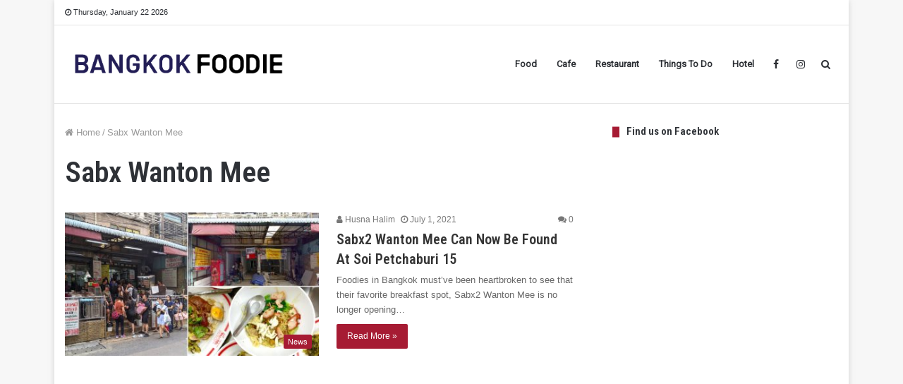

--- FILE ---
content_type: text/html; charset=UTF-8
request_url: https://bkkfoodie.com/tag/sabx-wanton-mee/
body_size: 10386
content:
<!DOCTYPE html>
<html lang="en-US">
<head>
	<meta charset="UTF-8" />
	<link rel="profile" href="http://gmpg.org/xfn/11" />
	<link rel="pingback" href="https://bkkfoodie.com/xmlrpc.php" />
	<title>Sabx Wanton Mee Archives - Bangkok Foodie</title>

<!-- This site is optimized with the Yoast SEO plugin v12.2 - https://yoast.com/wordpress/plugins/seo/ -->
<meta name="robots" content="max-snippet:-1, max-image-preview:large, max-video-preview:-1"/>
<link rel="canonical" href="https://bkkfoodie.com/tag/sabx-wanton-mee/" />
<meta property="og:locale" content="en_US" />
<meta property="og:type" content="object" />
<meta property="og:title" content="Sabx Wanton Mee Archives - Bangkok Foodie" />
<meta property="og:url" content="https://bkkfoodie.com/tag/sabx-wanton-mee/" />
<meta property="og:site_name" content="Bangkok Foodie" />
<meta name="twitter:card" content="summary_large_image" />
<meta name="twitter:title" content="Sabx Wanton Mee Archives - Bangkok Foodie" />
<script type='application/ld+json' class='yoast-schema-graph yoast-schema-graph--main'>{"@context":"https://schema.org","@graph":[{"@type":"Organization","@id":"https://bkkfoodie.com/#organization","name":"Bangkok Foodie","url":"https://bkkfoodie.com/","sameAs":[],"logo":{"@type":"ImageObject","@id":"https://bkkfoodie.com/#logo","url":"https://bkkfoodie.com/wp-content/uploads/2019/10/bangkokfoodie.png","width":500,"height":500,"caption":"Bangkok Foodie"},"image":{"@id":"https://bkkfoodie.com/#logo"}},{"@type":"WebSite","@id":"https://bkkfoodie.com/#website","url":"https://bkkfoodie.com/","name":"Bangkok Foodie","publisher":{"@id":"https://bkkfoodie.com/#organization"},"potentialAction":{"@type":"SearchAction","target":"https://bkkfoodie.com/?s={search_term_string}","query-input":"required name=search_term_string"}},{"@type":"CollectionPage","@id":"https://bkkfoodie.com/tag/sabx-wanton-mee/#webpage","url":"https://bkkfoodie.com/tag/sabx-wanton-mee/","inLanguage":"en-US","name":"Sabx Wanton Mee Archives - Bangkok Foodie","isPartOf":{"@id":"https://bkkfoodie.com/#website"}}]}</script>
<!-- / Yoast SEO plugin. -->

<script type='application/javascript'>console.log('PixelYourSite Free version 8.2.17');</script>
<link rel='dns-prefetch' href='//s.w.org' />
<link rel="alternate" type="application/rss+xml" title="Bangkok Foodie &raquo; Feed" href="https://bkkfoodie.com/feed/" />
<link rel="alternate" type="application/rss+xml" title="Bangkok Foodie &raquo; Comments Feed" href="https://bkkfoodie.com/comments/feed/" />
<link rel="alternate" type="application/rss+xml" title="Bangkok Foodie &raquo; Sabx Wanton Mee Tag Feed" href="https://bkkfoodie.com/tag/sabx-wanton-mee/feed/" />
		<script type="text/javascript">
			window._wpemojiSettings = {"baseUrl":"https:\/\/s.w.org\/images\/core\/emoji\/11\/72x72\/","ext":".png","svgUrl":"https:\/\/s.w.org\/images\/core\/emoji\/11\/svg\/","svgExt":".svg","source":{"concatemoji":"https:\/\/bkkfoodie.com\/wp-includes\/js\/wp-emoji-release.min.js?ver=5.0.2"}};
			!function(a,b,c){function d(a,b){var c=String.fromCharCode;l.clearRect(0,0,k.width,k.height),l.fillText(c.apply(this,a),0,0);var d=k.toDataURL();l.clearRect(0,0,k.width,k.height),l.fillText(c.apply(this,b),0,0);var e=k.toDataURL();return d===e}function e(a){var b;if(!l||!l.fillText)return!1;switch(l.textBaseline="top",l.font="600 32px Arial",a){case"flag":return!(b=d([55356,56826,55356,56819],[55356,56826,8203,55356,56819]))&&(b=d([55356,57332,56128,56423,56128,56418,56128,56421,56128,56430,56128,56423,56128,56447],[55356,57332,8203,56128,56423,8203,56128,56418,8203,56128,56421,8203,56128,56430,8203,56128,56423,8203,56128,56447]),!b);case"emoji":return b=d([55358,56760,9792,65039],[55358,56760,8203,9792,65039]),!b}return!1}function f(a){var c=b.createElement("script");c.src=a,c.defer=c.type="text/javascript",b.getElementsByTagName("head")[0].appendChild(c)}var g,h,i,j,k=b.createElement("canvas"),l=k.getContext&&k.getContext("2d");for(j=Array("flag","emoji"),c.supports={everything:!0,everythingExceptFlag:!0},i=0;i<j.length;i++)c.supports[j[i]]=e(j[i]),c.supports.everything=c.supports.everything&&c.supports[j[i]],"flag"!==j[i]&&(c.supports.everythingExceptFlag=c.supports.everythingExceptFlag&&c.supports[j[i]]);c.supports.everythingExceptFlag=c.supports.everythingExceptFlag&&!c.supports.flag,c.DOMReady=!1,c.readyCallback=function(){c.DOMReady=!0},c.supports.everything||(h=function(){c.readyCallback()},b.addEventListener?(b.addEventListener("DOMContentLoaded",h,!1),a.addEventListener("load",h,!1)):(a.attachEvent("onload",h),b.attachEvent("onreadystatechange",function(){"complete"===b.readyState&&c.readyCallback()})),g=c.source||{},g.concatemoji?f(g.concatemoji):g.wpemoji&&g.twemoji&&(f(g.twemoji),f(g.wpemoji)))}(window,document,window._wpemojiSettings);
		</script>
		<style type="text/css">
img.wp-smiley,
img.emoji {
	display: inline !important;
	border: none !important;
	box-shadow: none !important;
	height: 1em !important;
	width: 1em !important;
	margin: 0 .07em !important;
	vertical-align: -0.1em !important;
	background: none !important;
	padding: 0 !important;
}
</style>
<link rel='stylesheet' id='wp-block-library-css'  href='https://bkkfoodie.com/wp-includes/css/dist/block-library/style.min.css?ver=5.0.2' type='text/css' media='all' />
<link rel='stylesheet' id='wp-block-library-theme-css'  href='https://bkkfoodie.com/wp-includes/css/dist/block-library/theme.min.css?ver=5.0.2' type='text/css' media='all' />
<link rel='stylesheet' id='contact-form-7-css'  href='https://bkkfoodie.com/wp-content/plugins/contact-form-7/includes/css/styles.css?ver=5.1.4' type='text/css' media='all' />
<link rel='stylesheet' id='tie-css-base-css'  href='https://bkkfoodie.com/wp-content/themes/jannah/assets/css/base.min.css?ver=4.0.2' type='text/css' media='all' />
<link rel='stylesheet' id='tie-css-styles-css'  href='https://bkkfoodie.com/wp-content/themes/jannah/assets/css/style.min.css?ver=4.0.2' type='text/css' media='all' />
<link rel='stylesheet' id='tie-css-widgets-css'  href='https://bkkfoodie.com/wp-content/themes/jannah/assets/css/widgets.min.css?ver=4.0.2' type='text/css' media='all' />
<link rel='stylesheet' id='tie-css-helpers-css'  href='https://bkkfoodie.com/wp-content/themes/jannah/assets/css/helpers.min.css?ver=4.0.2' type='text/css' media='all' />
<link rel='stylesheet' id='tie-css-ilightbox-css'  href='https://bkkfoodie.com/wp-content/themes/jannah/assets/ilightbox/dark-skin/skin.css?ver=4.0.2' type='text/css' media='all' />
<link rel='stylesheet' id='tie-css-print-css'  href='https://bkkfoodie.com/wp-content/themes/jannah/assets/css/print.css?ver=4.0.2' type='text/css' media='print' />
<style id='tie-css-print-inline-css' type='text/css'>
body{font-family: Arial,Helvetica,sans-serif;}.wf-active .logo-text,.wf-active h1,.wf-active h2,.wf-active h3,.wf-active h4,.wf-active h5,.wf-active h6{font-family: 'Roboto Condensed';}.wf-active #main-nav .main-menu > ul > li > a{font-family: 'Roboto';}#the-post .entry-content,#the-post .entry-content p{font-size: 20px;}.brand-title,a:hover,#tie-popup-search-submit,#logo.text-logo a,.theme-header nav .components #search-submit:hover,.theme-header .header-nav .components > li:hover > a,.theme-header .header-nav .components li a:hover,.main-menu ul.cats-vertical li a.is-active,.main-menu ul.cats-vertical li a:hover,.main-nav li.mega-menu .post-meta a:hover,.main-nav li.mega-menu .post-box-title a:hover,.search-in-main-nav.autocomplete-suggestions a:hover,#main-nav .menu ul li:hover > a,#main-nav .menu ul li.current-menu-item:not(.mega-link-column) > a,.top-nav .menu li:hover > a,.top-nav .menu > .tie-current-menu > a,.search-in-top-nav.autocomplete-suggestions .post-title a:hover,div.mag-box .mag-box-options .mag-box-filter-links a.active,.mag-box-filter-links .flexMenu-viewMore:hover > a,.stars-rating-active,body .tabs.tabs .active > a,.video-play-icon,.spinner-circle:after,#go-to-content:hover,.comment-list .comment-author .fn,.commentlist .comment-author .fn,blockquote::before,blockquote cite,blockquote.quote-simple p,.multiple-post-pages a:hover,#story-index li .is-current,.latest-tweets-widget .twitter-icon-wrap span,.wide-slider-nav-wrapper .slide,.wide-next-prev-slider-wrapper .tie-slider-nav li:hover span,#instagram-link:hover,.review-final-score h3,#mobile-menu-icon:hover .menu-text,.entry a,.entry .post-bottom-meta a[href]:hover,.widget.tie-weather-widget .icon-basecloud-bg:after,q a,blockquote a,.site-footer a:hover,.site-footer .stars-rating-active,.site-footer .twitter-icon-wrap span,.site-info a:hover{color: #a51931;}[type='submit'],.button,.generic-button a,.generic-button button,.theme-header .header-nav .comp-sub-menu a.button.guest-btn:hover,.theme-header .header-nav .comp-sub-menu a.checkout-button,nav.main-nav .menu > li.tie-current-menu > a,nav.main-nav .menu > li:hover > a,.main-menu .mega-links-head:after,#main-nav .mega-menu.mega-cat .cats-horizontal li a.is-active,#mobile-menu-icon:hover .nav-icon,#mobile-menu-icon:hover .nav-icon:before,#mobile-menu-icon:hover .nav-icon:after,.search-in-main-nav.autocomplete-suggestions a.button,.search-in-top-nav.autocomplete-suggestions a.button,.spinner > div,.post-cat,.pages-numbers li.current span,.multiple-post-pages > span,#tie-wrapper .mejs-container .mejs-controls,.mag-box-filter-links a:hover,.slider-arrow-nav a:not(.pagination-disabled):hover,.comment-list .reply a:hover,.commentlist .reply a:hover,#reading-position-indicator,#story-index-icon,.videos-block .playlist-title,.review-percentage .review-item span span,.tie-slick-dots li.slick-active button,.tie-slick-dots li button:hover,.digital-rating-static,.timeline-widget li a:hover .date:before,#wp-calendar #today,.posts-list-counter li:before,.cat-counter a + span,.tie-slider-nav li span:hover,.fullwidth-area .widget_tag_cloud .tagcloud a:hover,.magazine2:not(.block-head-4) .dark-widgetized-area ul.tabs a:hover,.magazine2:not(.block-head-4) .dark-widgetized-area ul.tabs .active a,.magazine1 .dark-widgetized-area ul.tabs a:hover,.magazine1 .dark-widgetized-area ul.tabs .active a,.block-head-4.magazine2 .dark-widgetized-area .tabs.tabs .active a,.block-head-4.magazine2 .dark-widgetized-area .tabs > .active a:before,.block-head-4.magazine2 .dark-widgetized-area .tabs > .active a:after,.demo_store,.demo #logo:after,.widget.tie-weather-widget,span.video-close-btn:hover,#go-to-top,.latest-tweets-widget .slider-links .button:not(:hover){background-color: #a51931;color: #FFFFFF;}.tie-weather-widget .widget-title h4,.block-head-4.magazine2 #footer .tabs .active a:hover{color: #FFFFFF;}pre,code,.pages-numbers li.current span,.theme-header .header-nav .comp-sub-menu a.button.guest-btn:hover,.multiple-post-pages > span,.post-content-slideshow .tie-slider-nav li span:hover,#tie-body .tie-slider-nav li > span:hover,#instagram-link:before,#instagram-link:after,.slider-arrow-nav a:not(.pagination-disabled):hover,.main-nav .mega-menu.mega-cat .cats-horizontal li a.is-active, .main-nav .mega-menu.mega-cat .cats-horizontal li a:hover,.main-menu .menu > li > .menu-sub-content{border-color: #a51931;}.main-menu .menu > li.tie-current-menu{border-bottom-color: #a51931;}.top-nav .menu li.menu-item-has-children:hover > a:before{border-top-color: #a51931;}.main-nav .main-menu .menu > li.tie-current-menu > a:before,.main-nav .main-menu .menu > li:hover > a:before{border-top-color: #FFFFFF;}header.main-nav-light .main-nav .menu-item-has-children li:hover > a:before,header.main-nav-light .main-nav .mega-menu li:hover > a:before{border-left-color: #a51931;}.rtl header.main-nav-light .main-nav .menu-item-has-children li:hover > a:before,.rtl header.main-nav-light .main-nav .mega-menu li:hover > a:before{border-right-color: #a51931;border-left-color: transparent;}.top-nav ul.menu li .menu-item-has-children:hover > a:before{border-top-color: transparent;border-left-color: #a51931;}.rtl .top-nav ul.menu li .menu-item-has-children:hover > a:before{border-left-color: transparent;border-right-color: #a51931;}::-moz-selection{background-color: #a51931;color: #FFFFFF;}::selection{background-color: #a51931;color: #FFFFFF;}circle.circle_bar{stroke: #a51931;}#reading-position-indicator{box-shadow: 0 0 10px rgba( 165,25,49,0.7);}#tie-popup-search-submit:hover,#logo.text-logo a:hover,.entry a:hover,.block-head-4.magazine2 .site-footer .tabs li a:hover,q a:hover,blockquote a:hover{color: #730000;}.button:hover,input[type='submit']:hover,.generic-button a:hover,.generic-button button:hover,a.post-cat:hover,.site-footer .button:hover,.site-footer [type='submit']:hover,.search-in-main-nav.autocomplete-suggestions a.button:hover,.search-in-top-nav.autocomplete-suggestions a.button:hover,.theme-header .header-nav .comp-sub-menu a.checkout-button:hover{background-color: #730000;color: #FFFFFF;}.theme-header .header-nav .comp-sub-menu a.checkout-button:not(:hover),.entry a.button{color: #FFFFFF;}#story-index.is-compact ul{background-color: #a51931;}#story-index.is-compact ul li a,#story-index.is-compact ul li .is-current{color: #FFFFFF;}#tie-body .the-global-title:before,#tie-body .comment-reply-title:before,#tie-body .related.products > h2:before,#tie-body .up-sells > h2:before,#tie-body .cross-sells > h2:before,#tie-body .cart_totals > h2:before,#tie-body .bbp-form legend:before{background-color: #a51931;}.brand-title,a:hover,#tie-popup-search-submit,#logo.text-logo a,.theme-header nav .components #search-submit:hover,.theme-header .header-nav .components > li:hover > a,.theme-header .header-nav .components li a:hover,.main-menu ul.cats-vertical li a.is-active,.main-menu ul.cats-vertical li a:hover,.main-nav li.mega-menu .post-meta a:hover,.main-nav li.mega-menu .post-box-title a:hover,.search-in-main-nav.autocomplete-suggestions a:hover,#main-nav .menu ul li:hover > a,#main-nav .menu ul li.current-menu-item:not(.mega-link-column) > a,.top-nav .menu li:hover > a,.top-nav .menu > .tie-current-menu > a,.search-in-top-nav.autocomplete-suggestions .post-title a:hover,div.mag-box .mag-box-options .mag-box-filter-links a.active,.mag-box-filter-links .flexMenu-viewMore:hover > a,.stars-rating-active,body .tabs.tabs .active > a,.video-play-icon,.spinner-circle:after,#go-to-content:hover,.comment-list .comment-author .fn,.commentlist .comment-author .fn,blockquote::before,blockquote cite,blockquote.quote-simple p,.multiple-post-pages a:hover,#story-index li .is-current,.latest-tweets-widget .twitter-icon-wrap span,.wide-slider-nav-wrapper .slide,.wide-next-prev-slider-wrapper .tie-slider-nav li:hover span,#instagram-link:hover,.review-final-score h3,#mobile-menu-icon:hover .menu-text,.entry a,.entry .post-bottom-meta a[href]:hover,.widget.tie-weather-widget .icon-basecloud-bg:after,q a,blockquote a,.site-footer a:hover,.site-footer .stars-rating-active,.site-footer .twitter-icon-wrap span,.site-info a:hover{color: #a51931;}[type='submit'],.button,.generic-button a,.generic-button button,.theme-header .header-nav .comp-sub-menu a.button.guest-btn:hover,.theme-header .header-nav .comp-sub-menu a.checkout-button,nav.main-nav .menu > li.tie-current-menu > a,nav.main-nav .menu > li:hover > a,.main-menu .mega-links-head:after,#main-nav .mega-menu.mega-cat .cats-horizontal li a.is-active,#mobile-menu-icon:hover .nav-icon,#mobile-menu-icon:hover .nav-icon:before,#mobile-menu-icon:hover .nav-icon:after,.search-in-main-nav.autocomplete-suggestions a.button,.search-in-top-nav.autocomplete-suggestions a.button,.spinner > div,.post-cat,.pages-numbers li.current span,.multiple-post-pages > span,#tie-wrapper .mejs-container .mejs-controls,.mag-box-filter-links a:hover,.slider-arrow-nav a:not(.pagination-disabled):hover,.comment-list .reply a:hover,.commentlist .reply a:hover,#reading-position-indicator,#story-index-icon,.videos-block .playlist-title,.review-percentage .review-item span span,.tie-slick-dots li.slick-active button,.tie-slick-dots li button:hover,.digital-rating-static,.timeline-widget li a:hover .date:before,#wp-calendar #today,.posts-list-counter li:before,.cat-counter a + span,.tie-slider-nav li span:hover,.fullwidth-area .widget_tag_cloud .tagcloud a:hover,.magazine2:not(.block-head-4) .dark-widgetized-area ul.tabs a:hover,.magazine2:not(.block-head-4) .dark-widgetized-area ul.tabs .active a,.magazine1 .dark-widgetized-area ul.tabs a:hover,.magazine1 .dark-widgetized-area ul.tabs .active a,.block-head-4.magazine2 .dark-widgetized-area .tabs.tabs .active a,.block-head-4.magazine2 .dark-widgetized-area .tabs > .active a:before,.block-head-4.magazine2 .dark-widgetized-area .tabs > .active a:after,.demo_store,.demo #logo:after,.widget.tie-weather-widget,span.video-close-btn:hover,#go-to-top,.latest-tweets-widget .slider-links .button:not(:hover){background-color: #a51931;color: #FFFFFF;}.tie-weather-widget .widget-title h4,.block-head-4.magazine2 #footer .tabs .active a:hover{color: #FFFFFF;}pre,code,.pages-numbers li.current span,.theme-header .header-nav .comp-sub-menu a.button.guest-btn:hover,.multiple-post-pages > span,.post-content-slideshow .tie-slider-nav li span:hover,#tie-body .tie-slider-nav li > span:hover,#instagram-link:before,#instagram-link:after,.slider-arrow-nav a:not(.pagination-disabled):hover,.main-nav .mega-menu.mega-cat .cats-horizontal li a.is-active, .main-nav .mega-menu.mega-cat .cats-horizontal li a:hover,.main-menu .menu > li > .menu-sub-content{border-color: #a51931;}.main-menu .menu > li.tie-current-menu{border-bottom-color: #a51931;}.top-nav .menu li.menu-item-has-children:hover > a:before{border-top-color: #a51931;}.main-nav .main-menu .menu > li.tie-current-menu > a:before,.main-nav .main-menu .menu > li:hover > a:before{border-top-color: #FFFFFF;}header.main-nav-light .main-nav .menu-item-has-children li:hover > a:before,header.main-nav-light .main-nav .mega-menu li:hover > a:before{border-left-color: #a51931;}.rtl header.main-nav-light .main-nav .menu-item-has-children li:hover > a:before,.rtl header.main-nav-light .main-nav .mega-menu li:hover > a:before{border-right-color: #a51931;border-left-color: transparent;}.top-nav ul.menu li .menu-item-has-children:hover > a:before{border-top-color: transparent;border-left-color: #a51931;}.rtl .top-nav ul.menu li .menu-item-has-children:hover > a:before{border-left-color: transparent;border-right-color: #a51931;}::-moz-selection{background-color: #a51931;color: #FFFFFF;}::selection{background-color: #a51931;color: #FFFFFF;}circle.circle_bar{stroke: #a51931;}#reading-position-indicator{box-shadow: 0 0 10px rgba( 165,25,49,0.7);}#tie-popup-search-submit:hover,#logo.text-logo a:hover,.entry a:hover,.block-head-4.magazine2 .site-footer .tabs li a:hover,q a:hover,blockquote a:hover{color: #730000;}.button:hover,input[type='submit']:hover,.generic-button a:hover,.generic-button button:hover,a.post-cat:hover,.site-footer .button:hover,.site-footer [type='submit']:hover,.search-in-main-nav.autocomplete-suggestions a.button:hover,.search-in-top-nav.autocomplete-suggestions a.button:hover,.theme-header .header-nav .comp-sub-menu a.checkout-button:hover{background-color: #730000;color: #FFFFFF;}.theme-header .header-nav .comp-sub-menu a.checkout-button:not(:hover),.entry a.button{color: #FFFFFF;}#story-index.is-compact ul{background-color: #a51931;}#story-index.is-compact ul li a,#story-index.is-compact ul li .is-current{color: #FFFFFF;}#tie-body .the-global-title:before,#tie-body .comment-reply-title:before,#tie-body .related.products > h2:before,#tie-body .up-sells > h2:before,#tie-body .cross-sells > h2:before,#tie-body .cart_totals > h2:before,#tie-body .bbp-form legend:before{background-color: #a51931;}#content a:hover{text-decoration: underline !important;}@media (min-width: 1200px){.container{width: auto;}}@media (min-width: 992px){.container,.boxed-layout #tie-wrapper,.boxed-layout .fixed-nav,.wide-next-prev-slider-wrapper .slider-main-container{max-width: 88%;}.boxed-layout .container{max-width: 100%;}}@media (max-width: 991px){.side-aside.dark-skin{background: #34495e;background: -webkit-linear-gradient(135deg,#34495e,#e74c3c );background: -moz-linear-gradient(135deg,#34495e,#e74c3c );background: -o-linear-gradient(135deg,#34495e,#e74c3c );background: linear-gradient(135deg,#34495e,#e74c3c );}}
</style>
<script type='text/javascript' src='https://bkkfoodie.com/wp-includes/js/jquery/jquery.js?ver=1.12.4'></script>
<script type='text/javascript' src='https://bkkfoodie.com/wp-includes/js/jquery/jquery-migrate.min.js?ver=1.4.1'></script>
<script type='text/javascript' src='https://bkkfoodie.com/wp-content/plugins/pixelyoursite/dist/scripts/jquery.bind-first-0.2.3.min.js?ver=5.0.2'></script>
<script type='text/javascript' src='https://bkkfoodie.com/wp-content/plugins/pixelyoursite/dist/scripts/js.cookie-2.1.3.min.js?ver=2.1.3'></script>
<script type='text/javascript'>
/* <![CDATA[ */
var pysOptions = {"staticEvents":{"facebook":{"init_event":[{"delay":0,"type":"static","name":"PageView","pixelIds":["1104981306374487"],"params":{"post_category":"News","page_title":"Sabx Wanton Mee","post_type":"tag","post_id":272,"plugin":"PixelYourSite","user_role":"guest","event_url":"bkkfoodie.com\/tag\/sabx-wanton-mee\/"},"e_id":"init_event","ids":[],"hasTimeWindow":false,"timeWindow":0,"eventID":"","woo_order":"","edd_order":""}]}},"dynamicEvents":{"signal_form":{"facebook":{"delay":0,"type":"dyn","name":"Signal","pixelIds":["1104981306374487"],"params":{"event_action":"Form","page_title":"Sabx Wanton Mee","post_type":"tag","post_id":272,"plugin":"PixelYourSite","user_role":"guest","event_url":"bkkfoodie.com\/tag\/sabx-wanton-mee\/"},"e_id":"signal_form","ids":[],"hasTimeWindow":false,"timeWindow":0,"eventID":"","woo_order":"","edd_order":""}},"signal_download":{"facebook":{"delay":0,"type":"dyn","name":"Signal","extensions":["","doc","exe","js","pdf","ppt","tgz","zip","xls"],"pixelIds":["1104981306374487"],"params":{"event_action":"Download","page_title":"Sabx Wanton Mee","post_type":"tag","post_id":272,"plugin":"PixelYourSite","user_role":"guest","event_url":"bkkfoodie.com\/tag\/sabx-wanton-mee\/"},"e_id":"signal_download","ids":[],"hasTimeWindow":false,"timeWindow":0,"eventID":"","woo_order":"","edd_order":""}},"signal_comment":{"facebook":{"delay":0,"type":"dyn","name":"Signal","pixelIds":["1104981306374487"],"params":{"event_action":"Comment","page_title":"Sabx Wanton Mee","post_type":"tag","post_id":272,"plugin":"PixelYourSite","user_role":"guest","event_url":"bkkfoodie.com\/tag\/sabx-wanton-mee\/"},"e_id":"signal_comment","ids":[],"hasTimeWindow":false,"timeWindow":0,"eventID":"","woo_order":"","edd_order":""}}},"triggerEvents":[],"triggerEventTypes":[],"facebook":{"pixelIds":["1104981306374487"],"advancedMatching":[],"removeMetadata":false,"contentParams":{"post_type":"tag","post_id":272,"content_name":"Sabx Wanton Mee"},"commentEventEnabled":true,"wooVariableAsSimple":false,"downloadEnabled":true,"formEventEnabled":true,"ajaxForServerEvent":true,"serverApiEnabled":false,"wooCRSendFromServer":false},"debug":"","siteUrl":"https:\/\/bkkfoodie.com","ajaxUrl":"https:\/\/bkkfoodie.com\/wp-admin\/admin-ajax.php","enable_remove_download_url_param":"1","gdpr":{"ajax_enabled":false,"all_disabled_by_api":false,"facebook_disabled_by_api":false,"analytics_disabled_by_api":false,"google_ads_disabled_by_api":false,"pinterest_disabled_by_api":false,"bing_disabled_by_api":false,"facebook_prior_consent_enabled":true,"analytics_prior_consent_enabled":true,"google_ads_prior_consent_enabled":null,"pinterest_prior_consent_enabled":true,"bing_prior_consent_enabled":true,"cookiebot_integration_enabled":false,"cookiebot_facebook_consent_category":"marketing","cookiebot_analytics_consent_category":"statistics","cookiebot_google_ads_consent_category":null,"cookiebot_pinterest_consent_category":"marketing","cookiebot_bing_consent_category":"marketing","consent_magic_integration_enabled":false,"real_cookie_banner_integration_enabled":false,"cookie_notice_integration_enabled":false,"cookie_law_info_integration_enabled":false},"edd":{"enabled":false},"woo":{"enabled":false}};
/* ]]> */
</script>
<script type='text/javascript' src='https://bkkfoodie.com/wp-content/plugins/pixelyoursite/dist/scripts/public.js?ver=8.2.17'></script>
<link rel='https://api.w.org/' href='https://bkkfoodie.com/wp-json/' />
<link rel="EditURI" type="application/rsd+xml" title="RSD" href="https://bkkfoodie.com/xmlrpc.php?rsd" />
<link rel="wlwmanifest" type="application/wlwmanifest+xml" href="https://bkkfoodie.com/wp-includes/wlwmanifest.xml" /> 
<meta name="generator" content="WordPress 5.0.2" />
			<meta property="fb:pages" content="172855683287465" />
							<meta property="ia:markup_url" content="https://bkkfoodie.com/sabx2-wanton-mee-can-now-be-found-at-soi-petchaburi-15/?ia_markup=1" />
				<!-- Global site tag (gtag.js) - Google Analytics -->
<script async src="https://www.googletagmanager.com/gtag/js?id=UA-78131606-16"></script>
<script>
  window.dataLayer = window.dataLayer || [];
  function gtag(){dataLayer.push(arguments);}
  gtag('js', new Date());

  gtag('config', 'UA-78131606-16');
</script>

<script async src="https://pagead2.googlesyndication.com/pagead/js/adsbygoogle.js"></script>
<script>
     (adsbygoogle = window.adsbygoogle || []).push({
          google_ad_client: "ca-pub-4743763503059082",
          enable_page_level_ads: true
     });
</script>

<meta property="fb:pages" content="172855683287465" />		<style>
			.no-js img.lazyload { display: none; }
			figure.wp-block-image img.lazyloading { min-width: 150px; }
							.lazyload, .lazyloading { opacity: 0; }
				.lazyloaded {
					opacity: 1;
					transition: opacity 400ms;
					transition-delay: 0ms;
				}
					</style>
		<meta http-equiv="X-UA-Compatible" content="IE=edge">
<meta name="theme-color" content="#a51931" /><meta name="viewport" content="width=device-width, initial-scale=1.0" /><link rel="icon" href="https://bkkfoodie.com/wp-content/uploads/2023/01/bangkokfoodie.png" sizes="32x32" />
<link rel="icon" href="https://bkkfoodie.com/wp-content/uploads/2023/01/bangkokfoodie.png" sizes="192x192" />
<link rel="apple-touch-icon-precomposed" href="https://bkkfoodie.com/wp-content/uploads/2023/01/bangkokfoodie.png" />
<meta name="msapplication-TileImage" content="https://bkkfoodie.com/wp-content/uploads/2023/01/bangkokfoodie.png" />
</head>

<body id="tie-body" class="archive tag tag-sabx-wanton-mee tag-272 boxed-layout is-percent-width wrapper-has-shadow block-head-8 magazine2 is-thumb-overlay-disabled is-desktop is-header-layout-1 sidebar-right has-sidebar hide_banner_below_header hide_breaking_news hide_share_post_bottom hide_post_authorbio hide_post_nav hide_back_top_button">



<div class="background-overlay">

	<div id="tie-container" class="site tie-container">

		
		<div id="tie-wrapper">

			
<header id="theme-header" class="theme-header header-layout-1 main-nav-light main-nav-below top-nav-active top-nav-light top-nav-above mobile-header-default">
	
<nav id="top-nav" class="has-date-components top-nav header-nav" aria-label="Secondary Navigation">
	<div class="container">
		<div class="topbar-wrapper">

			
					<div class="topbar-today-date fa-before">
						Thursday, January 22 2026					</div>
					
			<div class="tie-alignleft">
							</div><!-- .tie-alignleft /-->

			<div class="tie-alignright">
							</div><!-- .tie-alignright /-->

		</div><!-- .topbar-wrapper /-->
	</div><!-- .container /-->
</nav><!-- #top-nav /-->

<div class="main-nav-wrapper">
	<nav id="main-nav"  class="main-nav header-nav" style="line-height:110px" aria-label="Primary Navigation">
		<div class="container">

			<div class="main-menu-wrapper">

										<div class="header-layout-1-logo  has-line-height" style="width:350px">
							
		<a href="#" id="mobile-menu-icon">
			<span class="nav-icon"></span>

				<span class="screen-reader-text">Menu</span>		</a>
		
		<div id="logo" class="image-logo" >

			
			<a title="Bangkok Foodie" href="https://bkkfoodie.com/">
				
					<img  alt="Bangkok Foodie"  width="350" height="70" style="max-height:70px; width: auto;" data-src="https://bkkfoodie.com/wp-content/uploads/2023/01/bangkok-foodie.png" class="logo_normal lazyload" src="[data-uri]"><noscript><img src="https://bkkfoodie.com/wp-content/uploads/2023/01/bangkok-foodie.png" alt="Bangkok Foodie" class="logo_normal" width="350" height="70" style="max-height:70px; width: auto;"></noscript>
					<img  alt="Bangkok Foodie"  width="350" height="70" style="max-height:70px; width: auto;" data-src="https://bkkfoodie.com/wp-content/uploads/2023/01/bangkok-foodie.png" class="logo_2x lazyload" src="[data-uri]"><noscript><img src="https://bkkfoodie.com/wp-content/uploads/2023/01/bangkok-foodie.png" alt="Bangkok Foodie" class="logo_2x" width="350" height="70" style="max-height:70px; width: auto;"></noscript>
							</a>

			
		</div><!-- #logo /-->

								</div>
						
				<div id="menu-components-wrap">

					
		<div id="sticky-logo" class="image-logo">

			
			<a title="Bangkok Foodie" href="https://bkkfoodie.com/">
				
					<img  alt="Bangkok Foodie"   data-src="https://bkkfoodie.com/wp-content/uploads/2023/01/bangkok-foodie.png" class="logo_normal lazyload" src="[data-uri]"><noscript><img src="https://bkkfoodie.com/wp-content/uploads/2023/01/bangkok-foodie.png" alt="Bangkok Foodie" class="logo_normal" ></noscript>
					<img  alt="Bangkok Foodie"   data-src="https://bkkfoodie.com/wp-content/uploads/2023/01/bangkok-foodie.png" class="logo_2x lazyload" src="[data-uri]"><noscript><img src="https://bkkfoodie.com/wp-content/uploads/2023/01/bangkok-foodie.png" alt="Bangkok Foodie" class="logo_2x" ></noscript>
							</a>

			
		</div><!-- #Sticky-logo /-->

		<div class="flex-placeholder"></div>

		
					<div class="main-menu main-menu-wrap tie-alignleft">
						<div id="main-nav-menu" class="main-menu header-menu"><ul id="menu-main" class="menu" role="menubar"><li id="menu-item-93" class="menu-item menu-item-type-taxonomy menu-item-object-category menu-item-93"><a href="https://bkkfoodie.com/category/food/">Food</a></li>
<li id="menu-item-91" class="menu-item menu-item-type-taxonomy menu-item-object-category menu-item-91"><a href="https://bkkfoodie.com/category/cafe/">Cafe</a></li>
<li id="menu-item-92" class="menu-item menu-item-type-taxonomy menu-item-object-category menu-item-92"><a href="https://bkkfoodie.com/category/restaurant/">Restaurant</a></li>
<li id="menu-item-90" class="menu-item menu-item-type-taxonomy menu-item-object-category menu-item-90"><a href="https://bkkfoodie.com/category/things-to-do/">Things To Do</a></li>
<li id="menu-item-94" class="menu-item menu-item-type-taxonomy menu-item-object-category menu-item-94"><a href="https://bkkfoodie.com/category/hotel/">Hotel</a></li>
</ul></div>					</div><!-- .main-menu.tie-alignleft /-->

					<ul class="components">		<li class="search-compact-icon menu-item custom-menu-link">
			<a href="#" data-type="modal-trigger" class="tie-search-trigger">
				<span class="fa fa-search" aria-hidden="true"></span>
				<span class="screen-reader-text">Search for</span>
			</a>
			<span class="cd-modal-bg"></span>
		</li>
		 <li class="social-icons-item"><a class="social-link instagram-social-icon" rel="nofollow noopener" target="_blank" href="https://instagram.com/bangkok.foodie"><span class="fa fa-instagram"></span><span class="screen-reader-text">Instagram</span></a></li><li class="social-icons-item"><a class="social-link facebook-social-icon" rel="nofollow noopener" target="_blank" href="https://fb.com/foodiebangkok"><span class="fa fa-facebook"></span><span class="screen-reader-text">Facebook</span></a></li> </ul><!-- Components -->
				</div><!-- #menu-components-wrap /-->
			</div><!-- .main-menu-wrapper /-->
		</div><!-- .container /-->
	</nav><!-- #main-nav /-->
</div><!-- .main-nav-wrapper /-->

</header>


			<div id="content" class="site-content container">
				<div class="tie-row main-content-row">
		
	<div class="main-content tie-col-md-8 tie-col-xs-12" role="main">

		

			<header class="entry-header-outer container-wrapper">
				<nav id="breadcrumb"><a href="https://bkkfoodie.com/"><span class="fa fa-home" aria-hidden="true"></span> Home</a><em class="delimiter">/</em><span class="current">Sabx Wanton Mee</span></nav><script type="application/ld+json">{"@context":"http:\/\/schema.org","@type":"BreadcrumbList","@id":"#Breadcrumb","itemListElement":[{"@type":"ListItem","position":1,"item":{"name":"Home","@id":"https:\/\/bkkfoodie.com\/"}}]}</script><h1 class="page-title">Sabx Wanton Mee</h1>			</header><!-- .entry-header-outer /-->

			
		<div class="mag-box wide-post-box">
			<div class="container-wrapper">
				<div class="mag-box-container clearfix">
					<ul id="posts-container" data-layout="default" data-settings="{'uncropped_image':'jannah-image-post','category_meta':true,'post_meta':true,'excerpt':true,'excerpt_length':'20','read_more':true,'media_overlay':true,'title_length':0,'is_full':false}" class="posts-items">
<li class="post-item  post-3299 post type-post status-publish format-standard has-post-thumbnail category-news tag-new-location tag-sabx-wanton-mee tie-standard">

	
			<a aria-label="Sabx2 Wanton Mee Can Now Be Found At Soi Petchaburi 15" href="https://bkkfoodie.com/sabx2-wanton-mee-can-now-be-found-at-soi-petchaburi-15/" class="post-thumb"><span class="post-cat-wrap"><span class="post-cat tie-cat-32">News</span></span><img width="390" height="220"   alt="Photo of Sabx2 Wanton Mee Can Now Be Found At Soi Petchaburi 15" data-src="https://bkkfoodie.com/wp-content/uploads/2021/07/Sabx2-390x220.jpg" class="attachment-jannah-image-large size-jannah-image-large wp-post-image lazyload" src="[data-uri]" /><noscript><img width="390" height="220" src="https://bkkfoodie.com/wp-content/uploads/2021/07/Sabx2-390x220.jpg" class="attachment-jannah-image-large size-jannah-image-large wp-post-image" alt="Photo of Sabx2 Wanton Mee Can Now Be Found At Soi Petchaburi 15" /></noscript></a>
	<div class="post-details">

		<div class="post-meta clearfix"><span class="single-author no-avatars"><span class="meta-item meta-author-wrapper">
				<span class="meta-author"><a href="https://bkkfoodie.com/author/husnahalim/" class="author-name" title="Husna Halim"><span class="fa fa-user" aria-hidden="true"></span> Husna Halim</a>
				</span>
			</span></span><span class="date meta-item fa-before">July 1, 2021</span><div class="tie-alignright"><span class="meta-comment meta-item fa-before">0</span></div></div><!-- .post-meta -->
		<h3 class="post-title"><a href="https://bkkfoodie.com/sabx2-wanton-mee-can-now-be-found-at-soi-petchaburi-15/">Sabx2 Wanton Mee Can Now Be Found At Soi Petchaburi 15</a></h3>

						<p class="post-excerpt">Foodies in Bangkok must&#8217;ve been heartbroken to see that their favorite breakfast spot, Sabx2 Wanton Mee is no longer opening&hellip;</p>
				<a class="more-link button" href="https://bkkfoodie.com/sabx2-wanton-mee-can-now-be-found-at-soi-petchaburi-15/">Read More &raquo;</a>	</div>
</li>

					</ul><!-- #posts-container /-->
					<div class="clearfix"></div>
				</div><!-- .mag-box-container /-->
			</div><!-- .container-wrapper /-->
		</div><!-- .mag-box /-->
	
	</div><!-- .main-content /-->


	<aside class="sidebar tie-col-md-4 tie-col-xs-12 normal-side is-sticky" aria-label="Primary Sidebar">
		<div class="theiaStickySidebar">
			<div id="facebook-widget-2" class="container-wrapper widget facebook-widget"><div class="widget-title the-global-title"><h4>Find us on Facebook</h4></div>					<div id="fb-root"></div>


					<script data-cfasync="false">(function(d, s, id){
					  var js, fjs = d.getElementsByTagName(s)[0];
					  if (d.getElementById(id)) return;
					  js = d.createElement(s); js.id = id;
					  js.src = "//connect.facebook.net/en_US/sdk.js#xfbml=1&version=v3.2";
					  fjs.parentNode.insertBefore(js, fjs);
					}(document, 'script', 'facebook-jssdk'));</script>
					<div class="fb-page" data-href="http://fb.com/foodiebangkok" data-hide-cover="false" data-show-facepile="false" data-show-posts="false" data-adapt-container-width="true">
						<div class="fb-xfbml-parse-ignore"><a href="http://fb.com/foodiebangkok">Find us on Facebook</a></div>
					</div>

				<div class="clearfix"></div></div><!-- .widget /-->		</div><!-- .theiaStickySidebar /-->
	</aside><!-- .sidebar /-->
	
				</div><!-- .main-content-row /-->
			</div><!-- #content /-->
		
<footer id="footer" class="site-footer dark-skin dark-widgetized-area">

	
			<div id="footer-widgets-container">
				<div class="container">
					

				</div><!-- .container /-->
			</div><!-- #Footer-widgets-container /-->
			
			<div id="site-info" class="site-info site-info-layout-2">
				<div class="container">
					<div class="tie-row">
						<div class="tie-col-md-12">

							<div class="copyright-text copyright-text-first">&copy; Bangkok Foodie Copyright 2026, All Rights Reserved</div><div class="footer-menu"><ul id="menu-footer" class="menu"><li id="menu-item-104" class="menu-item menu-item-type-post_type menu-item-object-page menu-item-104"><a href="https://bkkfoodie.com/about-us/">About Us</a></li>
<li id="menu-item-105" class="menu-item menu-item-type-post_type menu-item-object-page menu-item-105"><a href="https://bkkfoodie.com/contact/">Contact</a></li>
<li id="menu-item-103" class="menu-item menu-item-type-post_type menu-item-object-page menu-item-103"><a href="https://bkkfoodie.com/terms/">Terms</a></li>
<li id="menu-item-106" class="menu-item menu-item-type-post_type menu-item-object-page menu-item-106"><a href="https://bkkfoodie.com/privacy-policy/">Privacy Policy</a></li>
<li id="menu-item-18" class="menu-item menu-item-type-custom menu-item-object-custom menu-item-18"><a href="https://bkkfoodie.com/sitemap.xml">Site Map</a></li>
</ul></div><ul class="social-icons"><li class="social-icons-item"><a class="social-link facebook-social-icon" rel="nofollow noopener" target="_blank" href="https://fb.com/foodiebangkok"><span class="fa fa-facebook"></span><span class="screen-reader-text">Facebook</span></a></li><li class="social-icons-item"><a class="social-link instagram-social-icon" rel="nofollow noopener" target="_blank" href="https://instagram.com/bangkok.foodie"><span class="fa fa-instagram"></span><span class="screen-reader-text">Instagram</span></a></li></ul> 

						</div><!-- .tie-col /-->
					</div><!-- .tie-row /-->
				</div><!-- .container /-->
			</div><!-- #site-info /-->
			
</footer><!-- #footer /-->


		<a id="go-to-top" class="go-to-top-button" href="#go-to-tie-body">
			<span class="fa fa-angle-up"></span>
			<span class="screen-reader-text">Back to top button</span>
		</a>
	
		</div><!-- #tie-wrapper /-->

		

	<aside class="side-aside normal-side tie-aside-effect dark-skin dark-widgetized-area " aria-label="Secondary Sidebar">
		<div data-height="100%" class="side-aside-wrapper has-custom-scroll">

			<a href="#" class="close-side-aside remove big-btn light-btn">
				<span class="screen-reader-text">Close</span>
			</a><!-- .close-side-aside /-->

			<div id="mobile-container">

				
				<div id="mobile-menu" class="hide-menu-icons">

					
				</div><!-- #mobile-menu /-->

				<div class="mobile-social-search">
											<div id="mobile-social-icons" class="social-icons-widget solid-social-icons">
							<ul><li class="social-icons-item"><a class="social-link facebook-social-icon" rel="nofollow noopener" target="_blank" href="https://fb.com/foodiebangkok"><span class="fa fa-facebook"></span><span class="screen-reader-text">Facebook</span></a></li><li class="social-icons-item"><a class="social-link instagram-social-icon" rel="nofollow noopener" target="_blank" href="https://instagram.com/bangkok.foodie"><span class="fa fa-instagram"></span><span class="screen-reader-text">Instagram</span></a></li></ul> 
						</div><!-- #mobile-social-icons /-->
										</div><!-- #mobile-social-search /-->

			</div><!-- #mobile-container /-->


			
		</div><!-- .side-aside-wrapper /-->
	</aside><!-- .side-aside /-->

	
	</div><!-- #tie-container /-->
</div><!-- .background-overlay /-->
<div id="autocomplete-suggestions" class="autocomplete-suggestions"></div><div id="is-scroller-outer"><div id="is-scroller"></div></div><div id="fb-root"></div>	<div id="tie-popup-search-wrap" class="tie-popup">

		<a href="#" class="tie-btn-close remove big-btn light-btn">
			<span class="screen-reader-text">Close</span>
		</a>
		<div class="container">
			<div class="popup-search-wrap-inner">
				<div class="tie-row">
					<div id="pop-up-live-search" class="tie-col-md-12 live-search-parent" data-skin="live-search-popup" aria-label="Search">
						<form method="get" id="tie-popup-search-form" action="https://bkkfoodie.com//">
							<input id="tie-popup-search-input" class="is-ajax-search" type="text" name="s" title="Search for" autocomplete="off" placeholder="Type and hit Enter" />
							<button id="tie-popup-search-submit" type="submit">
								<span class="fa fa-search" aria-hidden="true"></span>
								<span class="screen-reader-text">Search for</span>
							</button>
						</form>
					</div><!-- .tie-col-md-12 /-->
				</div><!-- .tie-row /-->
			</div><!-- .popup-search-wrap-inner /-->
		</div><!-- .container /-->
	</div><!-- .tie-popup-search-wrap /-->
	<noscript><img height="1" width="1" style="display: none;"  alt="facebook_pixel" data-src="https://www.facebook.com/tr?id=1104981306374487&ev=PageView&noscript=1&cd%5Bpost_category%5D=News&cd%5Bpage_title%5D=Sabx+Wanton+Mee&cd%5Bpost_type%5D=tag&cd%5Bpost_id%5D=272&cd%5Bplugin%5D=PixelYourSite&cd%5Buser_role%5D=guest&cd%5Bevent_url%5D=bkkfoodie.com%2Ftag%2Fsabx-wanton-mee%2F" class="lazyload" src="[data-uri]"><noscript><img height="1" width="1" style="display: none;" src="https://www.facebook.com/tr?id=1104981306374487&ev=PageView&noscript=1&cd%5Bpost_category%5D=News&cd%5Bpage_title%5D=Sabx+Wanton+Mee&cd%5Bpost_type%5D=tag&cd%5Bpost_id%5D=272&cd%5Bplugin%5D=PixelYourSite&cd%5Buser_role%5D=guest&cd%5Bevent_url%5D=bkkfoodie.com%2Ftag%2Fsabx-wanton-mee%2F" alt="facebook_pixel"></noscript></noscript>
<script type='text/javascript'>
/* <![CDATA[ */
var wpcf7 = {"apiSettings":{"root":"https:\/\/bkkfoodie.com\/wp-json\/contact-form-7\/v1","namespace":"contact-form-7\/v1"}};
/* ]]> */
</script>
<script type='text/javascript' src='https://bkkfoodie.com/wp-content/plugins/contact-form-7/includes/js/scripts.js?ver=5.1.4'></script>
<script type='text/javascript'>
window.lazySizesConfig = window.lazySizesConfig || {};

window.lazySizesConfig.lazyClass    = 'lazyload';
window.lazySizesConfig.loadingClass = 'lazyloading';
window.lazySizesConfig.loadedClass  = 'lazyloaded';

lazySizesConfig.loadMode = 1;
</script>
<script type='text/javascript' src='https://bkkfoodie.com/wp-content/plugins/wp-smushit/app/assets/js/smush-lazy-load.min.js?ver=3.2.4'></script>
<script type='text/javascript'>
lazySizes.init();
</script>
<script type='text/javascript'>
/* <![CDATA[ */
var tie = {"is_rtl":"","ajaxurl":"https:\/\/bkkfoodie.com\/wp-admin\/admin-ajax.php","is_taqyeem_active":"","is_sticky_video":"","mobile_menu_top":"","mobile_menu_active":"true","mobile_menu_parent":"","lightbox_all":"true","lightbox_gallery":"true","lightbox_skin":"dark","lightbox_thumb":"horizontal","lightbox_arrows":"true","is_singular":"","reading_indicator":"true","lazyload":"","select_share":"true","select_share_twitter":"","select_share_facebook":"","select_share_linkedin":"","select_share_email":"","facebook_app_id":"","twitter_username":"","responsive_tables":"true","ad_blocker_detector":"","sticky_behavior":"default","sticky_desktop":"true","sticky_mobile":"true","sticky_mobile_behavior":"default","ajax_loader":"<div class=\"loader-overlay\">\n\t\t\t\t<div class=\"spinner\">\n\t\t\t\t\t<div class=\"bounce1\"><\/div>\n\t\t\t\t\t<div class=\"bounce2\"><\/div>\n\t\t\t\t\t<div class=\"bounce3\"> <\/div>\n\t\t\t\t<\/div>\n\t\t\t<\/div>","type_to_search":"","lang_no_results":"Nothing Found"};
/* ]]> */
</script>
<script type='text/javascript' src='https://bkkfoodie.com/wp-content/themes/jannah/assets/js/scripts.min.js?ver=4.0.2'></script>
<script type='text/javascript' src='https://bkkfoodie.com/wp-content/themes/jannah/assets/ilightbox/lightbox.js?ver=4.0.2'></script>
<script type='text/javascript' src='https://bkkfoodie.com/wp-content/themes/jannah/assets/js/desktop.min.js?ver=4.0.2'></script>
<script type='text/javascript' src='https://bkkfoodie.com/wp-content/themes/jannah/assets/js/live-search.js?ver=4.0.2'></script>
<script type='text/javascript' src='https://bkkfoodie.com/wp-includes/js/wp-embed.min.js?ver=5.0.2'></script>
<script>
				WebFontConfig ={
					google:{
						families: [ 'Roboto+Condensed:600:latin', 'Roboto::latin&display=swap' ]
					}
				};

				(function(){
					var wf   = document.createElement('script');
					wf.src   = '//ajax.googleapis.com/ajax/libs/webfont/1/webfont.js';
					wf.type  = 'text/javascript';
					wf.defer = 'true';
					var s = document.getElementsByTagName('script')[0];
					s.parentNode.insertBefore(wf, s);
				})();
			</script></body>
</html>


--- FILE ---
content_type: text/html; charset=utf-8
request_url: https://www.google.com/recaptcha/api2/aframe
body_size: 263
content:
<!DOCTYPE HTML><html><head><meta http-equiv="content-type" content="text/html; charset=UTF-8"></head><body><script nonce="_QwrfvPwoUpnsJEccbOagA">/** Anti-fraud and anti-abuse applications only. See google.com/recaptcha */ try{var clients={'sodar':'https://pagead2.googlesyndication.com/pagead/sodar?'};window.addEventListener("message",function(a){try{if(a.source===window.parent){var b=JSON.parse(a.data);var c=clients[b['id']];if(c){var d=document.createElement('img');d.src=c+b['params']+'&rc='+(localStorage.getItem("rc::a")?sessionStorage.getItem("rc::b"):"");window.document.body.appendChild(d);sessionStorage.setItem("rc::e",parseInt(sessionStorage.getItem("rc::e")||0)+1);localStorage.setItem("rc::h",'1769019817788');}}}catch(b){}});window.parent.postMessage("_grecaptcha_ready", "*");}catch(b){}</script></body></html>